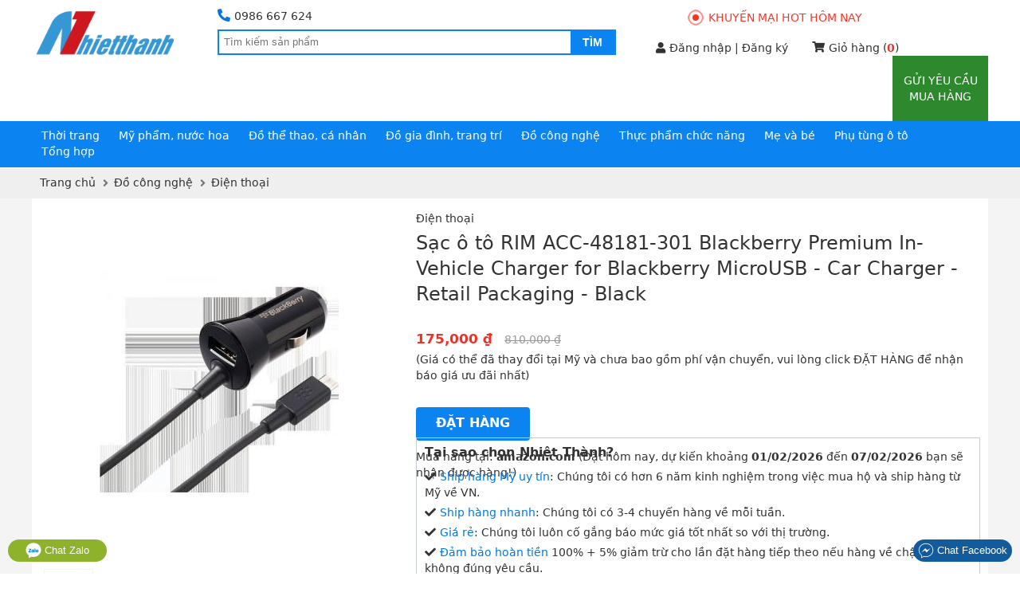

--- FILE ---
content_type: text/html; charset=UTF-8
request_url: https://nhietthanh.com/4109-sac-o-to-rim-acc-48181-301-blackberry-premium-in-vehicle-charger-for-blackberry-microusb-car-charger-retail-packaging-black.html
body_size: 18198
content:
<!DOCTYPE html>
<html lang="vi">

<head>
    <!--[if IE 9]>
                    <meta http-equiv="X-UA-Compatible" content="IE=8" >
                    <![endif]-->
                    <!--[if LTE IE 8]> 
                    <meta http-equiv="X-UA-Compatible" content="IE=edge" />
                    <![endif]-->
                    <meta http-equiv="Content-Type" content="text/html; charset=utf-8" /><title>Sạc ô tô RIM ACC-48181-301 Blackberry Premium In-Vehicle Charger for Blackberry MicroUSB - Car Charger - Retail Packaging - Black - Mua hộ ship từ Mỹ về Việt Nam - NhietThanh</title><meta name="viewport" content="width=device-width" /><meta name="description" content="Mua Sạc ô tô RIM ACC-48181-301 Blackberry Premium In-Vehicle Charger for Blackberry MicroUSB - Car Charger - Retail Packaging - Black từ amazon Mỹ ship về Việt Nam với giá rẻ, hàng về nhanh, đảm bảo hoàn tiền" /><meta name="keywords" content="Mua hộ, Sạc ô tô RIM ACC-48181-301 Blackberry Premium In-Vehicle Charger for Blackberry MicroUSB - Car Charger - Retail Packaging - Black, ship hàng Mỹ, giá rẻ, nhanh nhất" /><meta name="robots" content="INDEX,FOLLOW" /><link rel="shortcut icon" href="https://nhietthanh.com/favicon.ico" type="image/x-icon" /><meta property="og:type" content="website" /><meta property="og:title" content="Sạc ô tô RIM ACC-48181-301 Blackberry Premium In-Vehicle Charger for Blackberry MicroUSB - Car Charger - Retail Packaging - Black - Mua hộ ship từ Mỹ về Việt Nam - NhietThanh" /><meta property="og:description" content="Mua Sạc ô tô RIM ACC-48181-301 Blackberry Premium In-Vehicle Charger for Blackberry MicroUSB - Car Charger - Retail Packaging - Black từ amazon Mỹ ship về Việt Nam với giá rẻ, hàng về nhanh, đảm bảo hoàn tiền" /><meta property="og:site_name" content="NhietThanh.com" /><meta property="fb:pages" content="200415176801926" /><meta property="fb:app_id" content="1884448345136777" /><meta property="og:url" content="https://nhietthanh.com/4109-sac-o-to-rim-acc-48181-301-blackberry-premium-in-vehicle-charger-for-blackberry-microusb-car-charger-retail-packaging-black.html" /><link rel="canonical" href="https://nhietthanh.com/4109-sac-o-to-rim-acc-48181-301-blackberry-premium-in-vehicle-charger-for-blackberry-microusb-car-charger-retail-packaging-black.html" /><meta property="og:image" content="https://nhietthanh.com/picture/product/2014/10/28/1897332791wpj_u0_1414505025.jpg" /><style>body{font-family:-apple-system,system-ui,BlinkMacSystemFont,"segoe ui",Roboto,"helvetica neue",Arial,sans-serif;font-size:14px;line-height:20px;color:#333;background-color:#fff;margin:0;padding:0;min-width:320px}*{margin:0;padding:0}*,body,html{-webkit-box-sizing:border-box;-moz-box-sizing:border-box;-ms-box-sizing:border-box;-o-box-sizing:border-box;box-sizing:border-box}a{color:#333;text-decoration:none;cursor:pointer}a:hover,a:focus{text-decoration:none}a:focus{outline:thin dotted;outline:5px auto -webkit-focus-ring-color;outline-offset:0}img{vertical-align:middle}button,html input[type="button"],input[type="reset"],input[type="submit"]{-webkit-appearance:button;cursor:pointer}input[type="text"],input[type="password"],textarea{padding:6px 10px;line-height:22px;border:1px solid #e0e0e0;border-radius:4px}ul,li{margin:0;padding:0;list-style:none}select{padding:4px 7px;line-height:22px;border:1px solid #e0e0e0;border-radius:4px}select option{padding:0 8px}input[type="text"]:focus,input[type="password"]:focus,textarea:focus,select:focus{outline:0;border-color:#999}.error{color:red}.color_link,a:hover{color:#0077e2}.last{margin-right:0;padding-right:0}.full{float:left;width:100%}b,.bold{font-weight:600}.aleft{text-align:left}.aright{text-align:right}.hidden{display:none}.clear{clear:both}.f_name{text-align:right;font-size:14px}.f_name span{color:red;margin-right:5px}.control{padding:2px;border:1px solid #ccc}.fuzzy{color:#888}.small{font-size:.9em}.box_shadow{-webkit-box-shadow:0 5px 5px 0 rgba(156,154,156,1);-moz-box-shadow:0 5px 5px 0 rgba(156,154,156,1);box-shadow:0 5px 5px 0 rgba(156,154,156,1)}.btn{border:0;background-color:#0b84f1;padding:9px 25px 11px;color:#fff;text-transform:uppercase;font-weight:bold;font-size:16px;line-height:22px;display:inline-block;border-radius:4px}.btn:hover{color:#fff}.btn_gray{background-color:#555}.btn_small{padding:9px 13px 7px;font-size:14px;line-height:20px}.f_name{text-align:right}.f_name span{color:red;margin-right:5px}.table_form td{padding:5px}span[class^="label_"]{font-size:13px;padding:3px 7px 5px;border-radius:2px}span.label_normal{padding:1px 0 2px;font-size:14px}.label_info{background-color:#17a2b8;color:#fff}.label_success{background-color:#28a745;color:#fff}.label_cancel{background-color:#6c757d;color:#fff}.fa,.fas{font-family:'Font Awesome 5 Free';font-weight:900}.fa,.fas,.far{-moz-osx-font-smoothing:grayscale;-webkit-font-smoothing:antialiased;display:inline-block;font-style:normal;font-variant:normal;text-rendering:auto;line-height:1}.fa-angle-left:before{content:"\f104"}.fa-angle-right:before{content:"\f105"}.fa-arrow-circle-left:before{content:"\f0a8"}.fa-shopping-cart:before{content:"\f07a"}.fa-question-circle:before{content:"\f059"}.fa-check:before{content:"\f00c"}.fa-check-circle:before{content:"\f058"}.fa-check-square:before{content:"\f14a"}.fa-reply:before{content:"\f3e5"}.fa-star:before{content:"\f005"}.fa-caret-down:before{content:"\f0d7"}.fa-square:before{content:"\f0c8"}.fa-bars:before{content:"\f0c9"}.fa-search:before{content:"\f002"}.fa-phone-alt:before{content:"\f879"}.fa-user:before{content:"\f007"}.fa-user-alt:before{content:"\f406"}.fa-user-circle:before{content:"\f2bd"}.fa-shopping-cart:before{content:"\f07a"}.fa-home:before{content:"\f015"}.fa-tag:before{content:"\f02b"}.fa-eye:before{content:"\f06e"}.fa-times:before{content:"\f00d"}.fa-arrow-up:before{content:"\f062"}.fa-clipboard-list:before{content:"\f46d"}.fa-sign-out-alt:before{content:"\f2f5"}.fa-arrow-circle-right:before{content:"\f0a9"}.fa-chevron-left:before{content:"\f053"}.fa-chevron-right:before{content:"\f054"}.fa-quote-left:before{content:"\f10d"}.fa-quote-right:before{content:"\f10e"}.fa-chevron-down:before{content:"\f078"}.fa-angle-down:before{content:"\f107"}.fa-plus:before{content:"\f067"}.fa-hand-point-right:before{content:"\f0a4"}.fa-credit-card:before{content:"\f09d"}.fa-angle-double-down:before{content:"\f103"}@font-face{font-family:'Font Awesome 5 Free';font-style:normal;font-weight:400;font-display:swap;src:url("/theme/webfonts/fa-regular-400.eot");src:url("/theme/webfonts/fa-regular-400.eot?#iefix") format("embedded-opentype"),url("/theme/webfonts/fa-regular-400.woff2") format("woff2"),url("/theme/webfonts/fa-regular-400.woff") format("woff"),url("/theme/webfonts/fa-regular-400.ttf") format("truetype"),url("/theme/webfonts/fa-regular-400.svg#fontawesome") format("svg")}.far{font-family:'Font Awesome 5 Free';font-weight:400}@font-face{font-family:'Font Awesome 5 Free';font-style:normal;font-weight:900;font-display:swap;src:url("/theme/webfonts/fa-solid-900.eot");src:url("/theme/webfonts/fa-solid-900.eot?#iefix") format("embedded-opentype"),url("/theme/webfonts/fa-solid-900.woff2") format("woff2"),url("/theme/webfonts/fa-solid-900.woff") format("woff"),url("/theme/webfonts/fa-solid-900.ttf") format("truetype"),url("/theme/webfonts/fa-solid-900.svg#fontawesome") format("svg")}.block_content{width:1200px;margin:0 auto}#page{overflow:hidden;position:relative;min-height:1024px;background:#f4f4f4}#header{width:100%;display:inline-block}#bound_header{display:inline-block;width:100%;background-color:#fff;margin-bottom:-4px}#bound_header.order_page{padding-bottom:5px;background-color:#e2e2e2 !important;background:-webkit-linear-gradient(#fff,#eee);background:-o-linear-gradient(#fff,#eee);background:-moz-linear-gradient(#fff,#eee);background:linear-gradient(#fff,#eee);border-bottom:1px solid #ccc}#main_header{z-index:1}#header_menu{float:left;padding:8px 7px 10px;width:100%;background-color:#0b84f1}#boxsearch{float:left;width:500px;margin:6px 50px 0 50px}#mb_cart_icon{float:right;width:28px;margin-right:10px;margin-top:2px;position:relative}#mb_cart_icon i{font-size:26px;color:#fff}#mb_cart_icon span{position:absolute;color:#fff;background-color:red;border-radius:50%;width:18px;height:18px;line-height:18px;text-align:center;top:-5px;right:-5px}#hotline{margin:4px 0;float:left;width:100%}.main_hotline{font-size:14px;margin-bottom:3px}.main_hotline .fa-phone-alt{color:#0077e2;font-size:16px;margin-right:5px}#hotline .tel{font-weight:normal}#logo_header{float:left}#logo_header img{width:183px;margin:7px 0}#logo_header .show_mb img{width:32px;margin:9px 9px 0 0}.area_blog{float:left}.area_blog p span{color:#888;margin-right:3px}.area_blog a{color:#333}.area_blog a:hover{text-decoration:none}.box_cart i{margin-right:5px;position:relative;top:-1px}.box_cart b{color:#f12f23}#input_search{border:2px solid #0b84f1;float:left;position:relative;width:100%;padding-left:1px}#input_search input[type=text]{border:0;box-shadow:none;width:438px;padding:0;height:27px;float:left;padding:2px 5px}#input_search input[type=submit]{background-color:#0b84f1;border:0 none;color:#fff;float:right;font-size:14px;font-weight:bold;height:28px;padding:0 15px;text-transform:uppercase}#input_search input[type=submit]:active{background-color:transparent !important}#search_result{position:absolute;width:792px;border:1px solid #333;top:30px;left:-2px;z-index:9999;background-color:#fff;display:none}#list_result{padding:20px 20px 20px 0;float:left;width:100%}.result_item{float:left;width:25%;padding:0 10px 10px;text-align:center;height:180px}.result_img img{height:100%;max-width:120px;max-height:120px}.result_name a{max-height:38px;display:block;overflow:hidden}.result_name p{font-weight:bold;margin-top:2px}#click_more_result{margin:0 0 15px;text-align:center;padding-top:15px;border-top:1px dashed #ccc;clear:both}.suggest_close{background-image:url('/theme/images/close.png');position:absolute;right:10px;top:10px;width:20px;height:20px;cursor:pointer}#boxcart{float:left}.box_cart{margin-top:6px}.cart_top{text-align:center;margin:12px 0}.cart_top a{position:relative;color:#ff3425;padding-left:20px;text-transform:uppercase}#dot{width:8px;height:8px;background-color:#ff3425;border-radius:100%;position:absolute;left:0;top:50%;margin-top:-4px;display:block;margin-right:10px}#dot .ping{border:1px solid #ff3425;width:10px;height:10px;opacity:1;border-radius:100%;-webkit-animation-duration:1.25s;animation-duration:1.25s;-webkit-animation-name:sonar;animation-name:sonar;-webkit-animation-iteration-count:infinite;animation-iteration-count:infinite;-webkit-animation-timing-function:linear;animation-timing-function:linear;display:block;margin:-1px 0 0 -1px}@-webkit-keyframes sonar{0%{opacity:1;-webkit-transform:scale(1);transform:scale(1)}100%{-webkit-transform:scale(3);transform:scale(3);opacity:0}}@keyframes sonar{0%{opacity:1;-webkit-transform:scale(1);transform:scale(1)}100%{-webkit-transform:scale(3);transform:scale(3);opacity:0}}#newproduct{float:right;text-align:center}#newproduct a{text-transform:uppercase;color:#FFF;font-size:14px;width:120px;display:block;padding:21px 10px;background:#2e892e}#newproduct a:hover{text-decoration:none}.menu_down{background:none repeat scroll 0 0 #fff;border:1px solid #d9d9d9;border-top:0;display:none;list-style:none outside none;margin:0;min-width:220px;padding:0;position:absolute;width:auto;z-index:1000}.menu_down li{border-bottom:1px dotted #ccc}.menu_down a{display:block;padding:2px 16px 4px}.menu_down li:hover{background:#edf4fc}#member{float:left;position:relative;margin-right:30px;z-index:9}#member.notlogged{margin-top:6px}#member.notlogged .fa-user{margin-right:5px}#member a{color:#333}#member p{color:#0077e2;cursor:pointer;margin-bottom:0}#member p span{max-width:128px;overflow:hidden;font-weight:normal}#member p i{float:right;margin-right:2px;margin-top:5px}.show_dropdown .dropdown-toggle:after{content:""}.dropdown-menu{display:none}.show_dropdown .dropdown-toggle{margin:0;color:#0077e2;font-weight:bold}#member .show_dropdown{display:inline-block;padding:5px 12px 8px;border:1px solid #fff;position:relative;width:100px;top:0;z-index:999999;border-bottom:0}#member .show_dropdown:hover{border-color:#ccc}#member .show_dropdown:hover .dropdown-menu{display:block}#member .dropdown-menu{left:-1px;min-width:160px;top:33px;background-color:#fff;position:absolute;padding:5px 10px;border:1px solid #ccc}#member .dropdown-menu li{margin:10px 0}#member .dropdown-menu a{line-height:20px}#member .dropdown-menu a:hover{text-decoration:none;color:#0077e2}#member .dropdown-menu a i{margin-right:7px}.group_category{float:left;width:100%;position:relative}.group_category .each_category{float:left}.group_category .each_category .expand_menu{position:absolute;width:28px;height:16px;right:10px;top:8px;font-size:10px;color:#555;cursor:pointer;padding:10px 9px 16px}.each_category .icon-expand_menu:before{content:"\e08c"}.each_category.active .icon-expand_menu:before{content:"\e08b"}.each_category .sub_expand{display:none;position:absolute;width:1200px;height:230px;background-color:#FFF;border:1px solid #777;border-top:0;top:30px;left:-1px;padding:15px;z-index:9999}.each_category .sub_expand .img_category{height:220px;position:absolute;right:0;top:0}.each_category ul{float:left;width:16%;margin-right:20px}.each_category ul li{margin-bottom:5px}.each_category ul li:first-child{font-weight:600}.each_category ul li a:hover{text-decoration:underline}.each_category ul li span{display:none}.block_cate_5 ul{width:20%}.block_cate_5 .block_ul_4{clear:both}.show_mb{display:none}.sprite-search{background-image:url(/theme/images/search.png);height:24px;width:24px;right:7px;top:2px;cursor:pointer}.sprite-hambuger{float:left;background-image:url(/theme/images/hamburger.png);background-repeat:no-repeat;height:22px;width:24px;margin:14px;cursor:pointer}.show_panel{height:100%}.show_panel #header_menu{display:block;position:absolute;top:0;z-index:9999}#hotline ul{top:50px;right:0;border-bottom:1px solid #dcddde;display:none;list-style:none;margin:0;min-width:220px;padding:0;position:absolute;z-index:10000;background:#fff;width:100%}#hotline ul li{text-align:center}#hotline ul li:first-child{border-bottom:1px dotted #dcddde}#hotline ul li a{color:#f12f23;padding:7px 10px !important;display:block;letter-spacing:.01em}#box_go_quick{float:left;width:100%;text-align:center;padding:10px 0 10px;border-bottom:1px solid #ccc}#box_go_quick p{margin:0;color:#0077e2}#box_go_quick a{text-transform:uppercase;margin-left:5px;font-size:14px;color:#0077e2}#main_container{width:100%;overflow:hidden;-webkit-transition:-webkit-transform 300ms ease;-moz-transition:-moz-transform 300ms ease;transition:transform 300ms ease}.home_page #content_main{display:inline-block}#content_main{background-color:#fff;overflow:hidden;padding:15px 10px}.group{border-bottom:1px solid #ccc;float:left;width:100%;background:#fff}.group.cart,.group.user{border-bottom:3px solid #2e892e}.group a{margin:0;display:block}.group>a,.group.user{padding:10px}.group a i{margin-right:7px}.group ul{display:none;background:#f2f2f2}.group [class^="icon-"]{margin-right:5px}.group.user div{float:left}.group.user div.div_sep{margin:0 3px}.group.user a.logged_name{font-weight:bold;color:#be1f24}.km_hot{color:#ff3425}.show_location{padding-bottom:9px}.group.category{background:#fff}.category>a{border-top:1px solid #ccc}.category a{color:#555}.category a.active{color:#f12f23}.category ul{padding:4px 10px 4px 20px}.category ul a{padding:5px 0}.category ul a span{margin-right:3px}.each_category .show_sub{padding:6px 12px 10.5px;color:#fff;border-radius:3px 3px 0 0}.each_category .show_sub:hover{text-decoration:none}#form_forgot{display:none}.box_login{background-color:rgba(0,0,0,0);border:medium none;color:#000;font-size:14px;padding:0;position:fixed;text-align:center;left:50%;top:25%;z-index:1003;display:none;margin-left:-210px}.box_login .content_login{background:none repeat scroll 0 0 #f2f3f6;border:8px solid #a8d2fd;margin:0 auto;min-height:252px;text-align:left;width:440px}.content_login h4{background:none repeat scroll 0 0 #0b84f1;color:#fff;padding:8px;margin-bottom:20px;text-align:center;font-size:16px;text-transform:uppercase;position:relative}.content_login h4 i.fa-times{position:absolute;top:10px;cursor:pointer;right:15px}.content_login ul{margin-bottom:15px}.content_login li{display:inline-block;width:100%}.content_login li.login_notice{padding:0 10px;text-align:center}#page .show_error{display:none;color:#f12f23}#page .show_error.update{display:block}.content_login li .cl{float:left;line-height:32px;margin-right:5px;text-align:right;width:130px}.content_login li .cr{float:left;width:220px}.content_login li .cr label{display:block;margin:5px 0}.content_login li .cr input[type=text],.content_login li .cr input[type=password]{width:100%}.content_login li .cr label input{position:relative;top:2px;margin-right:3px}.content_login li .cr a{color:#0077e2}.content_login li .cr a:hover{text-decoration:none}.content_login li .cr .button{padding:6px 12px}.content_login li.li_break{margin-top:10px}.menu_main{float:left;width:100%}.menu_main ul.menu{background:none repeat scroll 0 0 rgba(0,0,0,0);float:left;list-style:none outside none;margin-left:0;overflow:hidden;padding:0;width:100%}.menu_main ul.menu li{float:left;list-style:none outside none;margin:0;overflow:hidden}.menu_main ul.menu li a{color:#777;display:block;font:12px arial;padding:9px 17px 7px;text-transform:uppercase;font-weight:bold;margin-right:5px}.menu_main ul.menu li a.active,.menu_main ul.menu li a:hover{background:none repeat scroll 0 0 #0ab8f1;color:#fff}#navibar{padding:8px 0 10px;background-color:#efefef;width:100%;float:left}#navibar .breadcrumbs ul{padding:0 10px}#navibar div li{display:inline}#navibar div li a:hover{text-decoration:none}#navibar div li .fas{color:#777;position:relative;top:1px;margin-left:5px;margin-right:3px}#content_top{width:100%}#box_homepage{float:left;width:100%;text-align:center;padding:70px 10px;background:url(/theme/images/bg_home.jpg)}.intro_first h1{color:#cf171f;font-weight:normal;font-size:40px;line-height:60px;margin-bottom:30px}.intro_second h2{font-size:24px;line-height:30px;font-weight:normal}.intro_second h2 span{color:#cf171f}.intro_third{margin:30px 0}.intro_third div{float:left;width:50%;padding-left:18%;text-align:left}.intro_third div p{font-size:18px;line-height:24px;margin-bottom:5px}.intro_third div p i{color:#cf171f;margin-right:8px}.intro_fourth h3{color:#cf171f;font-size:24px;line-height:30px;font-weight:normal}#how_we_work{margin-top:10px;overflow:hidden}.title_box_home{text-align:center;margin-bottom:25px}.title_box_home h3{font-size:24px;font-weight:600;line-height:34px;margin-bottom:10px}.box_step_home div{float:left;width:33.33%;text-align:center;padding:0 5%;position:relative}.box_step_home div .arrow_step{position:absolute;top:32px;right:-9%}.box_step_home div .arrow_step_down{position:absolute;top:32px;right:-9%;display:none}.box_step_home div h4{font-weight:normal;font-size:18px;margin:15px 0}.box_step_home div p a{color:#007fe6;font-style:italic}.daily_deal{clear:both;text-align:center;margin-top:30px}.daily_deal .title_box_home{margin-bottom:15px;position:relative}.daily_deal .title_box_home h3{color:#0077e2}.daily_deal .title_box_home p{position:absolute;border-bottom:2px solid #0077e2;width:120px;bottom:-7px;left:calc(50% - 60px)}.deal{float:left;width:50%;padding:10px;text-align:center;margin-bottom:20px}.deal_box{width:100%;position:relative}.deal_image img{width:100%;max-height:285px}.deal_info{margin-top:10px;font-size:16px;line-height:24px;height:50px;overflow:hidden}.deal_info a{color:#0077e2}.view_more_deal a{padding:1px 5px 3px;color:#0077e2;border:2px solid #0b84f1;border-radius:4px}.deal_expire{position:absolute;padding:4px 10px 5px;top:10px;left:0;background-color:rgba(245,0,0,.7);text-transform:uppercase;color:#fff}#today_deal .title_box_home{float:left;width:100%;margin-top:50px;margin-bottom:0;padding-top:20px;border-top:1px solid #ccc}#today_deal .grid_result{height:335px;overflow:hidden;padding:0 0 20px}#famous_partner{padding:10px 0 20px;background-color:#f3f4f5;margin-top:0}#famous_partner .title_box_home{margin-top:15px}.list_partner{text-align:center}.list_partner div{padding:10px 20px;display:inline-block;text-align:center}.list_partner div a{display:table-cell;text-align:center;vertical-align:middle}.list_partner div img{height:60px}.famous_viewmore{text-align:center;margin-top:15px}.famous_viewmore a{color:#0077e2;font-weight:600}#custormer_talk{clear:both;padding-top:45px}.list_talk div{float:left;width:25%;padding:0 25px}.list_talk blockquote{position:relative;background-color:#f3f4f5;padding:10px;border-radius:5px}.list_talk blockquote i{position:relative;top:-3px;color:#666;font-size:12px}.list_talk blockquote .fa-quote-left{margin-right:5px}.list_talk blockquote .fa-quote-right{margin-left:5px}.list_talk p{padding-left:10px;font-weight:600;margin-top:15px}.list_talk blockquote:after{content:"";position:absolute;bottom:-30px;left:20px;border-top:16px solid #f3f4f5;border-bottom:16px solid transparent;border-left:12px solid transparent;border-right:12px solid transparent}#footer{margin-top:25px}#link_footer a{color:#888}#items_view{margin-top:25px;padding:10px;background-color:#fff;border-radius:4px}#items_view h4{margin-bottom:10px;font-weight:600;font-size:18px;line-height:26px}.list_items_view .row{float:left;width:100px;height:100px;padding:10px;margin-right:18px}.list_items_view .row:last-child{margin-right:0}.list_items_view .row .row_image{width:80px;height:80px}.list_items_view .row a img{max-width:80px;max-height:80px}#info_footer{padding-top:20px;margin-top:15px;border-top:1px solid #555}.col_rule{float:left;width:22%;padding-right:20px}.col_rule h4{text-transform:uppercase;margin-bottom:7px;font-weight:600}.col_rule div p{margin-bottom:3px}#rightcp{padding:5px 0 5px;border-top:1px solid #ccc;margin:15px 0 50px;color:#777}#rightcp a{float:right;margin-left:20px;color:#777}.fb-like-box{float:right}.register_btc img{width:225px;margin-top:10px}#back_top{position:fixed;bottom:50px;right:30px;width:40px;height:40px;text-align:center;border-radius:4px;background-color:#fdd504;opacity:.7;cursor:pointer;display:none;z-index:100}#back_top:hover{opacity:1}#back_top i{font-size:20px;margin-top:9px}.footer_contact{position:fixed;width:100%;padding:0 10px;bottom:15px;left:0;z-index:99999}.footer_contact button{border-radius:20px;padding:4px 6px;color:#fff;display:block;border:0}.footer_contact button.chat_zalo{float:left;background:#8eb22b;padding:4px 22px}.footer_contact button.chat_face{float:right;background:#125c9e}.footer_contact a{color:#fff;text-transform:none;line-height:0}.sortbar{position:relative}.sortbar h1{font-size:16px;line-height:28px;padding-bottom:2px;border-bottom:1px solid #0b84f1;margin-bottom:10px;color:#0077e2;font-weight:600}.catechild div{float:left;width:25%;padding-right:2%;margin:4px 0}.catechild div a{color:#cf171f}.description{margin:15px 0 0;padding-bottom:15px;border-bottom:1px solid #ccc}.description p{line-height:22px}.title_page{position:relative}.title_page h1,.title_page h2{text-transform:uppercase;font-weight:600;font-size:16px;line-height:22px;padding-bottom:4px;border-bottom:1px solid #555}.boxsort{position:absolute;top:-1px;right:0;width:130px;background-color:#fff;border:1px solid #0b84f1}.boxsort .fa-chevron-down{color:#0b84f1}.boxsort p{padding:5px 8px;cursor:pointer}.boxsort p i{float:right;margin-top:5px}.boxsort ul{padding:5px 0;border-top:1px solid #0b84f1;display:none}.boxsort ul li a{display:block;padding:5px 8px;border:1px solid #fff}.boxsort ul li a:hover{background-color:#edf4fc;border-color:#a8d2fd;text-decoration:none}.group_att{float:left;position:relative}.att_name{padding:8px 20px;cursor:pointer;display:inline-block;border:1px solid #fff;border-bottom:0}.att_name .fas{margin-left:5px}.att_list{position:absolute;background:#f6f6f6;border:1px solid #ccc;padding:8px;width:220px !important;display:none;z-index:9}.att_list .quick_search{padding:3px 5px;border-radius:0;width:202px;margin-bottom:5px}.gn_style .att_list,.gn_price .att_list{right:0}.att_list li a{width:100%;padding:5px 0;display:inline-block}.att_list li a i{margin-right:5px}.group_att.actived .att_list{display:block}.group_att.actived .att_name{background:#f6f6f6;border-color:#ccc}.group_att.actived .att_name .fas{position:relative;top:3px}.group_att.actived .att_name .fas:before{content:"\f0de"}.filter_attribute{float:left;width:100%;margin-bottom:25px}.filter_title{float:left;width:100%;display:none}.filter_clear{float:left;width:100%;margin-top:5px}.filter_clear li{display:inline-block}.filter_clear li a{padding:5px 10px;background-color:#f4f5f6;display:inline-block}.filter_clear li a span{margin-left:7px;color:#999}.filter_clear li a:hover{background-color:#e6e7e8}.filter_clear li.clear_all a{border:1px solid #ccc;padding:4px 9px}.grid_result{padding:15px 0}.row{float:left;width:20%;padding:10px 18px;margin:13px 0;border:1px solid #fff}.row:hover{border-color:#aaa}.row_image{width:200px;height:200px;display:table-cell;text-align:center;vertical-align:middle}.row_image img{max-width:200px;max-height:200px}.row_info{margin-top:15px;text-align:center}.row_info_price{padding:2px 0;background-color:#f2f3f4;height:26px;overflow:hidden}.main_price{font-weight:600;font-style:italic}.old_price{margin-left:10px;text-decoration:line-through;font-size:13px;color:#888}.row_info_name{height:42px;overflow:hidden;margin-top:8px}.pager{text-align:center;width:100%;padding:5px 0;background-color:#f2f2f2}.pager .pages{text-align:center;color:#333;line-height:20px}.pager .pages ol,.pager .pages li{display:inline}.pager .pages .current{font-weight:bold;color:#9c0c0c;width:20px;height:16px;display:inline-block}.pager .pages a{text-decoration:none;width:20px;height:16px;display:inline-table;border:1px solid #f2f2f2}.pager .pages a.page-number:hover{background-color:#fff;border:1px solid #ccc}.pager .pages a img{width:12px;position:relative;top:-1px}.detail_gallery{float:left;width:40%;padding-right:20px}.box_image{float:left;width:100%}.bigimage{width:450px;height:450px;display:table-cell;text-align:center;vertical-align:middle}.bigimage img{max-width:450px;max-height:450px}#list_image .slider_image{display:block;float:left;overflow:hidden;width:402px;margin:0 4px 0 5px}#list_image .slider_image .all_img{width:1000px;float:left}#list_image .slider_image .bound_img{float:left;padding:3px;border:1px solid #f5f5f5;margin-right:5px;cursor:pointer}#list_image .slider_image .bound_img:hover{border-color:#0077e2}#list_image .slider_image .bound_img div{height:54px;width:54px;display:table-cell;text-align:center;vertical-align:middle}#list_image .slider_image .bound_img div img{max-width:54px;max-height:54px}#list_image .bcontrol{background:url(/theme/images/icon_navigate.gif) no-repeat scroll 0 0 rgba(0,0,0,0);display:block;float:left;height:30px;margin:19px 0;width:19px}#list_image .bcontrol.hidden{display:none}#list_image .right{background-position:0 -30px}.detail_info{float:right;width:60%;position:relative}.box_information{float:left;width:100%;min-height:513px;overflow:hidden}.box_information h1{font-size:24px;line-height:32px;margin:5px 0 30px;font-weight:normal}.box_information .product_price{margin-bottom:5px}.box_information .product_price b{color:#555}.box_information .product_price strong{font-size:1.2em;color:#f12f23;font-weight:600}.box_information .product_price span{margin-left:15px;text-decoration:line-through;color:#999}.box_information h2{margin:30px 0 10px;line-height:30px}.link_senmix{margin-top:5px}.link_senmix i:first-child{color:#f12f23}.link_senmix i.fas{margin:0 5px;color:#0b84f1}.box_pros{width:100%;padding:8px 10px;border:1px solid #c3cbd5;position:absolute;bottom:0;right:0}.box_pros h3{font-weight:600;margin-bottom:10px}.box_pros p{margin-top:5px}.box_pros p i{margin-right:5px}.box_pros a{color:#0077e2}.detail_information{float:left;width:80%;padding-right:20px}.product_information,.block_title,.block_detail{float:left;width:100%}.product_information{margin-top:35px}.product_description .block_title{position:relative}.product_description .fb-like{position:absolute;right:10px;top:8px}.product_information .block_title h4{color:#0077e2;text-transform:uppercase;font-size:1.1em;margin-bottom:10px;position:relative;background-color:#f4f4f4;padding:8px;font-weight:600}.product_information .block_detail *,.article_detail *{font-family:-apple-system,system-ui,BlinkMacSystemFont,"segoe ui",Roboto,"helvetica neue",Arial,sans-serif !important;font-size:14px !important;line-height:1.6 !important;color:#333 !important;background-color:#fff !important}.product_information .block_detail a,.article_detail a,.product_information .block_detail .color_link,.article_detail .color_link{color:#0077e2 !important}.product_information .block_detail b,.product_information .block_detail strong,.product_information .block_detail th,.article_detail b,.article_detail th,.article_detail strong{font-weight:600 !important}.product_information .block_detail .fas{font-family:'Font Awesome 5 Free' !important;font-size:12px !important;color:#0077e2 !important}.attr_list li{float:left;width:100%;padding:7px 0;border-bottom:1px solid #eee}.attr_list li label{float:left;width:150px}.attr_list li label span{visibility:hidden;margin:0 5px 0 2px;font-weight:bold}.attr_list li div{float:left}.article_detail ul{padding-left:20px;margin:3px 0 12px}.article_detail ul li{list-style:disc inside}.title_block{font-weight:600;margin:15px 0 10px}.expand_english{margin:5px 0;cursor:pointer}.expand_english i{margin-left:5px}.description_english{display:none}.product_relate{float:right;width:20%}.list_relate{text-align:center;border:1px solid #ccc;margin-top:34px}.list_relate h5{font-size:14px;font-weight:600;padding:7px 0;background-color:#f4f4f4;border-bottom:1px solid #ccc;margin:0 0 25px;text-transform:uppercase}.list_relate li{margin-bottom:25px;padding:0 5px}.list_relate p{margin-bottom:10px}.list_relate img{max-width:120px}.list_relate p .relate_name{margin-bottom:5px;display:inline-block}.list_relate p .relate_price{color:#f12f23}.item_bank{float:left;width:50%;margin-bottom:15px}.item_bank .head_item{font-weight:bold}.order_page #box_go_quick{display:none}.order_left{float:left;width:100%}.order_left h1,.order_left h2{font-size:20px;line-height:28px;font-weight:normal;margin-bottom:5px;color:#0077e2}.order_right{float:right;width:20%}.order_list ul{border-top:1px solid #0b84f1;padding:10px 0}.order_list ul li{display:inline-block;width:100%;margin-bottom:10px;padding-bottom:10px;border-bottom:1px dotted #ccc}.order_list .col_1{float:left;width:60%}.order_list .col_2{float:left;padding-left:10px}.order_list .col_1 input{width:79%}.order_list .col_2 input{width:80px}.order_list #add_more_link a{color:#0077e2}.order_list ul li .order_img{float:left;width:110px}.order_list ul li .order_img img{max-width:75px}.order_list ul li .order_item{position:relative;padding-right:185px}.order_item.isset_img{padding-left:115px}.order_list ul li .order_item div{position:absolute;right:0;top:0}.order_list ul li .order_item div select{width:50px;margin:0 20px 0 0}.order_item h3{margin-bottom:5px}.order_list ul li h3{font-size:14px;font-weight:normal}.order_list ul li h4{font-weight:normal;color:#f12f23}.order_list ul li h4 span{text-decoration:line-through;color:#999}.sl_tiny{display:none}.form_order{background-color:#f4f4f4}.ul_infor{padding:10px 15px 10px 10px;float:left;width:50%}.ul_infor li{margin:10px 0 6px}.ul_infor li .title_form{float:left;width:100px;text-align:right;margin-right:10px;margin-top:5px}.ul_infor li .text_form input,.ul_infor li .text_form textarea{width:72%}.ul_infor li .text_form textarea{height:36px}.ul_note{float:left;width:50%;padding:15px 10px}.ul_note li{list-style:disc inside;margin-bottom:10px}.ul_note li:first-child{list-style:none;color:#f12f23}.notice_cart{font-size:14px;font-weight:normal}.notice_cart a{color:#0077e2}#msg_error{color:#f12f23}#msg_error .text_form{padding-left:110px}.thanks_content{padding:0 10px 15px;border-bottom:1px solid #ccc}.thanks_content h1{font-weight:normal;margin-bottom:15px;line-height:36px}.thanks_content p,.thanks_end p{margin:5px 0}.thanks_page .order_left{width:100%;margin-top:20px}.thanks_page .order_list{float:right;width:50%}.thanks_page .order_infor{float:left;width:50%;padding-right:20px}.thanks_page .ul_infor{width:100%}.thanks_end{padding:0 10px}.thanks_end a{color:#0077e2}.thanks_page .ul_infor li .title_form{margin-top:0}.static_page .list_relate{margin-top:0}.static_page .title_page{margin:9px 0 15px}.list_result li{float:left;width:100%;padding:15px 0;border-bottom:1px dotted #ccc}.list_result li .article_img{float:left;width:200px}.list_result li .article_img img{max-width:200px}.list_result li .article_teaser{padding-left:215px}.list_result li .article_teaser h2{font-size:16px;margin-bottom:5px}.overlay{background:none repeat scroll 0 0 #000;border:medium none;height:100%;left:0;margin:0;opacity:.6;padding:0;position:fixed;top:0;width:100%;z-index:1002;display:none}.profile_content{float:left;width:100%}.profile_sidebar{float:right}.profile_page .title_page{float:left}.profile_page .title_page h1{border:0}.profile_sidebar a{margin:0 15px;padding:7px 0}.profile_sidebar a.active{color:#0077e2;position:relative}.profile_sidebar a.active:after{width:0;height:0;border-left:7px solid transparent;border-right:7px solid transparent;border-bottom:5px solid #2f9cff;content:" ";position:absolute;left:45%;z-index:1;top:28px}.profile_main{float:left;width:100%;border-top:1px solid #2f9cff;margin-top:1px;padding-top:10px}.profile_content .msg_welcome{border-bottom:1px solid #ccc;padding-bottom:10px;margin-bottom:20px}.form-list li{margin:5px 0;float:left;width:100%}.form-list .title_label{width:80px;float:left}.form-list.form_password .title_label{width:150px}.form-list .value_label{float:left}.form-list.update .for_update .title_label{margin-top:5px}.form-list.update .for_update .value_label{display:none}.form-list .value_update{display:none;padding-left:80px}.form-list.update .for_update .value_update{display:block}.form-list input[type="text"],.form-list input[type="password"]{width:347px}.form-list li.button_update{margin-top:10px}.data-table{color:#444;text-align:left;width:100%}.data-table thead th{padding:0 0 5px;border-bottom:2px solid #e1e5ea;font-weight:600}.data-table tbody td{padding:10px 15px 5px 0;border-bottom:1px solid #eee}.data-table .col_a{width:10%}.data-table .col_b{width:10%}.data-table .col_c{width:48%}.data-table .col_d{width:12%}.data-table .col_e{width:20%;text-align:center}.data-table td.col_b{font-weight:600}.data-table .col_c p{width:100%;overflow:hidden;display:inline-grid;text-overflow:ellipsis;margin-bottom:5px}.data-table td.col_c p a{text-overflow:ellipsis;overflow:hidden}.data-table td.col_c p a:hover{text-decoration:underline}.data-table .price{color:#f12f23}.view_detail_tiny{margin-left:20px;font-size:13px}.view_detail_tiny{font-style:italic}.p_status span{display:inline-block}.data-table td.col_e{text-align:center;padding-right:0}.data-table td.col_e p{margin-bottom:3px}.data-table td.col_e a{color:#0077e2;font-style:italic}.data-table .show_mobile{display:none}.divblock{width:100%;float:left;margin:2px 0}.labelhead{width:20%;float:left}.labelblock{width:80%;float:left}.order_detail_info{float:left;width:100%;margin-bottom:20px}.order_detail_info .col_1{float:left;width:50%}.order_detail_info .col_2{float:right;width:50%;padding-left:20px}.order_detail_info .box-title h2{font-weight:normal;font-size:16px;margin-bottom:5px}.order_detail_info .box-content p{margin-bottom:3px}.data-table thead .col_h{width:10%}.data-table thead .col_i{width:9%}.data-table .summary-order td{text-align:right;padding:7px 0;border-bottom:1px solid #e1e5ea}.summary-order td:last-child{width:115px;padding-left:10px}.data-table tr.break-box td{border-top:2px solid #e1e5ea}.data-table tr.last td{border-bottom:2px solid #e1e5ea}.back_to_list{text-align:right;margin-top:10px}.loading_feedback{margin-left:5px;margin-top:-2px}.xsitemap ul{padding-left:20px}.xsitemap>ul{padding-left:0}.xsitemap li{margin:3px 0}.xsitemap>ul>li>ul>li{list-style:disc inside}.xsitemap h2{margin-top:20px;font-size:16px;line-height:24px;font-weight:600}.xsitemap a:hover{text-decoration:underline}.row_amz{width:15%;float:left;margin-right:1%;text-align:center;margin-bottom:30px}@-moz-document url-prefix(){#input_search{padding-left:0}#search_result{top:29px}}@media only screen and (max-width:1200px){.block_content{float:left;width:100%}.order_list .col_2 input{width:65px}.box_information{min-height:auto}.box_pros{position:static;float:left;width:100%;margin-top:30px}#items_view{border-radius:0}#link_footer,#footer_rule,#rightcp{padding-left:10px;padding-right:10px}}@media only screen and (max-width:1000px){.show_mb{display:block}.hide_mb{display:none}.padding_mb{padding-left:10px;padding-right:10px}.overlay{display:none;float:left;height:100%;position:absolute;top:50px;width:100%;z-index:1}#header_menu{width:230px;background:#fff;float:left;height:100%;overflow-y:scroll;display:none}#mb_cart_icon{margin-right:20px;margin-top:4px}#boxpanel{width:100%}#header_menu::-webkit-scrollbar{width:1px}#main_header{width:100%;float:left;background-color:#0b84f1;position:relative}#boxsearch{margin:8px 0 0;width:75%}#hotline{float:right;width:30px;margin:2px 0 0 0}.main_hotline .fa-phone-alt{font-size:28px;color:#fff;margin:0}#input_search input[type=text]{width:100%;height:32px;padding:5px 0 5px 5px}#input_search{width:83%;margin-top:1px;border:0}.sprite-search{position:absolute}.group_category{background-color:#fff;position:static}.group_category .each_category{width:100%;position:relative}.each_category .show_sub{padding:10px 10px 11px;color:#555;width:100%;border-top:1px solid #CCC;display:block}.each_category:last-child .show_sub{border-bottom:1px solid #CCC}.each_category.active .show_sub{color:#f12f23}.each_category .sub_expand{position:static;width:100%;border:0;height:auto;float:left;padding:0 15px 7px}.each_category ul{width:100%;margin:0;padding-left:5px;padding-top:5px}.each_category ul li{display:none}.each_category ul li:first-child{display:block;font-weight:normal}.col_rule{width:33.33%}#search_result{width:100%;left:0}#main_container{padding:0}#content_main{float:left;width:100%;padding-left:0;padding-right:0}#navibar{border-bottom:1px solid #ccc}.order_left h1,.order_left h2{padding:0 10px}.order_list ul{padding-left:10px;padding-right:10px}.description{margin:5px 0 15px}.filter_attribute{border:1px solid #ccc}.filter_title{margin-bottom:-1px}.filter_title h2{line-height:36px;text-align:center;position:relative;background:#ccc;font-size:14px;text-transform:uppercase;margin-right:-1px;cursor:pointer}.filter_title h2 span{position:absolute;right:12px;opacity:0}.filter_title h2 .fas{position:absolute;right:12px;font-size:20px;top:7px}.filter_group{float:left;width:100%;height:auto;max-height:0;overflow:hidden;transition:max-height .05s ease-in}.filter_attribute.opened_att .filter_group{max-height:1000px}.filter_attribute.opened_att .filter_title h2 span{opacity:1}.filter_attribute.opened_att .filter_title h2 .fas{display:none}.group_att{width:100%}.att_name{padding:8px 10px;border:0;border-bottom:1px solid #eee;width:100%}.att_name:last-child{border-bottom:0}.att_list{background-color:#f9f9f9;border:0;border-bottom:1px solid #eee;padding:8px 12px;width:100% !important;position:static}.att_list .quick_search{width:100%}.att_name .fas{float:right}.group_att.actived .att_name{border-color:#eee;background-color:#fff}.filter_clear{margin:10px}.result_item{width:50%}.result_item:nth-of-type(7),.result_item:nth-of-type(8){display:none}.order_list ul li .order_img{width:90px}.order_list ul li .order_item{padding-left:90px}.boxsort{right:10px}.bottom_detail{padding-left:10px;padding-right:10px}.profile_page .title_page h1{padding-left:10px}.static_page #content_main{padding-left:10px;padding-right:10px}.zoomContainer{display:none !important}}@media only screen and (min-width:1001px){.each_category:hover>.show_sub{background-color:#FFF;color:#000}.each_category>.sub_expand{-webkit-box-shadow:0 5px 5px 0 rgba(156,154,156,1);-moz-box-shadow:0 5px 5px 0 rgba(156,154,156,1);box-shadow:0 5px 5px 0 rgba(156,154,156,1)}.each_category:hover>.sub_expand{display:block}}@media only screen and (max-width:755px){#box_homepage{padding:20px 10px}.intro_first h1{font-size:24px;line-height:30px;margin-bottom:10px}.intro_second,.intro_third{display:none}.intro_fourth h3{font-size:14px;line-height:22px}}@media only screen and (max-width:640px){#search_result{position:fixed;top:41px;border-left:0;border-right:0}.box_step_home div{width:100%;margin-bottom:45px}.box_step_home div:last-child{margin-bottom:30px}.box_step_home div .arrow_step{display:none}.box_step_home div .arrow_step_down{display:block;right:46%;top:-40px}.box_step_home div h4{margin:5px 0}.daily_deal{margin-top:0}.list_talk div{float:left;width:100%;padding:0 10px 15px}.col_rule{width:100%;text-align:center;padding:10px 0 10px;border-bottom:1px solid #999;cursor:pointer}.col_rule:first-child{padding-top:0}.col_rule h4{margin:0}.col_rule div{display:none;margin-top:7px}#rightcp{border-top:0}.profile_sidebar,.profile_page .title_page{float:left;width:100%;text-align:center}.profile_sidebar{margin-bottom:10px;padding-bottom:15px;border-bottom:1px solid #ccc}.profile_sidebar a.active:after{display:none}}@media only screen and (max-width:375px){#boxsearch{width:69%}#input_search{width:62%}.sprite-search{display:none}}@media only screen and (min-width:375px) and (max-width:500px){#boxsearch{width:73%}#input_search{width:68%}}@media only screen and (min-width:500px) and (max-width:640px){#boxsearch{width:80%}#input_search{width:79%}}@media only screen and (min-width:640px) and (max-width:775px){.box_step_home div .arrow_step{right:-14%}}@media only screen and (min-width:640px) and (max-width:1000px){#boxsearch{width:84%}#input_search{width:84%}}@media only screen and (min-width:1001px) and (max-width:1221px){#main_header{width:100%}#input_search input[type=text]{width:328px}#boxsearch{width:390px;margin-left:10px;margin-right:10px}#header_menu{padding:8px 0 10px}.each_category .show_sub{padding:9px 5px 11px}}@media only screen and (min-width:1001px) and (max-width:1080px){.each_category .show_sub{font-size:14px;padding:9px 4px 11px}}@media only screen and (min-width:1000px) and (max-width:1024px){#member.notlogged{margin-right:9px}}@media only screen and (min-width:737px) and (max-width:1079px){.intro_third div{padding-left:7%}}@media only screen and (min-width:950px) and (max-width:1100px){.row{padding:10px 18px}.row_image{width:160px;height:160px}.row_image img{max-width:160px;max-height:160px}#today_deal .grid_result{height:290px}}@media only screen and (min-width:720px) and (max-width:950px){.row{width:25%;padding:10px 14px}.row_image{width:237px;height:150px}.row_image img{max-width:150px;max-height:150px}#today_deal .grid_result{height:290px}}@media only screen and (min-width:540px) and (max-width:720px){.row{width:33.33%;padding:10px 14px}.row_image{width:240px;height:150px}.row_image img{max-width:150px;max-height:150px}.catechild div{width:33.33%}#today_deal .grid_result{height:auto;padding-bottom:0}}@media only screen and (max-width:540px){.row{width:50%;padding:10px 14px}.row_image{width:270px;height:150px}.row_image img{max-width:150px;max-height:150px}.catechild div{width:50%}#today_deal .grid_result{height:auto;padding-bottom:0}}@media only screen and (min-width:1030px) and (max-width:1200px){#list_image .slider_image{width:334px}}@media only screen and (min-width:700px) and (max-width:1030px){#list_image .slider_image{width:267px}.detail_gallery{width:50%}.detail_info{width:50%}.detail_information{width:70%}.product_relate{width:30%}}@media only screen and (max-width:700px){.detail_gallery{float:left;width:100%;padding-right:0}.box_image{width:450px;margin:0 auto;float:none}.detail_info{float:left;width:100%;margin-top:25px;text-align:center}.box_information{height:auto}.box_pros{text-align:left;margin-top:25px}.detail_information{width:100%;padding-right:0}.bottom_detail{padding-left:0;padding-right:0}.bottom_detail .block_detail{padding-left:10px;padding-right:10px}.product_relate{width:100%}.static_page .product_relate{margin-top:25px}.list_relate{border:0}.list_relate li{float:left;width:50%}.relate_img{width:150px;margin:0 auto}.relate_img a{width:150px;height:150px;display:table-cell;margin:0 auto;vertical-align:middle}.relate_img img{max-width:150px;max-height:150px}.list_relate p .relate_name{width:100%;height:36px;overflow:hidden}.list_relate h5{border-top:1px solid #ccc}.product_information .block_title h4{border-top:1px solid #ccc;border-bottom:1px solid #ccc}.deal_info{font-size:14px;line-height:20px;height:60px}}@media only screen and (max-width:475px){.box_image{width:365px}.bigimage{width:365px;height:365px}.bigimage img{max-width:365px;max-height:365px}#list_image .slider_image .bound_img{margin-right:4px}#list_image .slider_image{width:318px}#list_image .slider_image .bound_img div{height:52px;width:52px}#list_image .slider_image .bound_img div img{max-width:52px;max-height:52px}}@media only screen and (max-width:900px){.order_left{width:100%}.thanks_page .order_infor{width:100%;padding-right:0}.thanks_page .order_list{width:100%;margin-top:25px}.order_list ul li .order_item{padding-right:0}.order_list ul li h4{float:left}.order_list ul li .order_item div{float:right;position:static}.ul_infor li .title_form{float:none;text-align:left;margin:0 0 4px 0}.thanks_page .ul_infor li .title_form{float:left}.ul_infor li .text_form input,.ul_infor li .text_form textarea{width:100%}.row_amz{width:24%}}@media only screen and (max-width:1008px){.ul_infor li .title_form{text-align:left}}@media only screen and (max-width:620px){.ul_infor{width:100%;padding:10px}.ul_note{width:100%}.ul_infor li .text_form input,.ul_infor li .text_form textarea{width:100%}.list_result li .article_img{width:120px}.list_result li .article_img img{max-width:120px}.list_result li .article_teaser{padding-left:130px}.ul_note li{margin-bottom:5px}}@media only screen and (max-width:460px){.box_login{width:100%;margin-left:-50%}.box_login .content_login{width:auto}.form-list.update .for_update .title_label{margin-bottom:5px}.listing_page .title_page h1,.listing_page .title_page h2{font-size:14px}.order_list ul li .order_item div select{margin-right:5px;width:36px;padding:4px 0}.order_list ul li .order_item div .sl_large{display:none}.order_list ul li .order_item div .sl_tiny{display:inline-block}}@media only screen and (max-width:380px){.content_login li .cl{text-align:left}.content_login ul{padding-left:50px}.content_login .li_break .cl,.content_login .show_error .cl{display:none}.listing_page .title_page h1,.listing_page .title_page h2{font-size:13px}}@media only screen and (max-width:800px){.data-table{padding-left:7px}.data-table thead,.data-table .col_hide{display:none}.data-table .show_mobile{display:block}.data-table .td_show_mb{border-bottom:1px solid #e1e5ea}.data-table .col_a{padding-right:10px}.show-list-item p,.show-list-item p a{width:100%;overflow:hidden;display:inline-grid;text-overflow:ellipsis;margin-bottom:5px}}@media only screen and (max-width:1086px){.order_list .col_1 input{width:71%}.order_list .col_2 input{width:48px}}@media only screen and (min-width:900px) and (max-width:929px){.order_list .col_2 input{width:45px}}@media only screen and (max-width:900px){.order_list .col_2 input{width:48px}}@media only screen and (min-width:621px) and (max-width:775px){.order_list .col_1 input{width:70%}.order_list .col_2 input{width:30px;padding:6px 4px}}@media only screen and (max-width:620px){.order_list .col_1{width:100%}.order_list .col_2{width:100%;padding-left:0;margin-top:7px}.order_list .col_1 label{float:left;width:105px;margin-top:5px}.order_list .col_2 label:first-child{margin-left:105px}.order_list .col_2 input{width:60px}.order_list .col_2 input:last-child{width:30px;padding:6px 4px}}@media only screen and (max-width:474px){.order_list .col_1 input{width:100%;margin-top:7px}.order_list .col_2 label:first-child{margin-left:0}}@media only screen and (max-width:1141px){#msg_error .text_form{padding-left:95px}}@media only screen and (min-width:901px) and (max-width:1007px){#msg_error .text_form{padding-left:0}}@media only screen and (max-width:812px){#msg_error .text_form{padding-left:0}}@media only screen and (max-width:540px){.row_amz{width:49%}}@media only screen and (max-width:350px){.sortbar h1{padding-left:5px;padding-right:5px}.boxsort{right:5px;width:116px;font-size:13px}.boxsort p{padding:5px 3px}}@media(min-width:460px) and (max-width:600px){.attr_list li label,.attr_list li div{width:auto}.attr_list li label span{visibility:visible}}
</style></head>

<body class="detail_page">
    <div id="page">
        <div id="header">
            <div id="bound_header">
    <div id="main_header" class="move_show_panel block_content">
        <div id="logo_header">
            <a href="https://nhietthanh.com/" class="hide_mb"><img class="logo_small" alt="NhietThanh.com" src="https://nhietthanh.com/theme/logo/nhietthanh-full-medium.png" /></a>
            <div class="show_mb">
                <i class="sprite-hambuger" onclick="showPanel();"></i>
                <a href="https://nhietthanh.com/"><img alt="NhietThanh.com" src="https://nhietthanh.com/theme/logo/nhietthanh-tiny.jpg" /></a>
            </div>
        </div>
        <div id="boxsearch">
            <div id="hotline">
                <p class="main_hotline"><i class="fa fa-phone-alt click_hotline"></i><strong class="tel hide_mb">0986 667 624</strong></p>
                <ul class="box_shadow">
                    <li><a href="tel:0986 667 624">0986 667 624</a></li>                </ul>
            </div>
            <div id="mb_cart_icon" class="show_mb">
                <a href="https://nhietthanh.com/order.html">
                    <i class="fa fa-shopping-cart"></i>
                    <span>0</span>
                </a>
            </div>
            <div id="input_search">
                <form method="GET" action="https://nhietthanh.com/search.html">
                    <input type="text" placeholder="Tìm kiếm sản phẩm" name="q" id="keyword" value="" autocomplete="off" />
                    <input type="submit" value="Tìm" class="hide_mb" />
                    <i class="sprite-search show_mb"></i>
                </form>
                <div id="search_result" class="box_shadow">
                    <div id="list_result"></div>
                    <p id="click_more_result"><a href="">Xem tất cả kết quả</a></p>
                    <i class="suggest_close"></i>
                </div>
            </div>
        </div>
        <div id="boxcart" class="hide_mb">
            <div class="cart_top">
                <a href="https://nhietthanh.com/deal.html" title="Xem các khuyến mại hấp dẫn tại các website Mỹ hôm nay"><span id="dot"><span class="ping"></span></span>Khuyến mại hot hôm nay</a>
            </div>
            <div class="cart_bottom">
                <div id="member" class="notlogged">
                    <a class="show_login"><i class="fa fa-user"></i>Đăng nhập</a>&nbsp;|&nbsp<a class="show_register">Đăng ký</a>                </div>
                <div class="area_blog">
                    <p class="box_cart"><a href="https://nhietthanh.com/order.html"><i class="fa fa-shopping-cart"></i>Giỏ hàng (<b>0</b>)</a></p>
                </div>
            </div>
        </div>
        <div id="newproduct" class="have_notice hide_mb">
            <a href="https://nhietthanh.com/order.html?type=link">Gửi yêu cầu mua hàng</a>
        </div>
    </div>
    <div id="box_go_quick" class="show_mb">
        <p><i class="fas fa-hand-point-right"></i></i><a href="https://nhietthanh.com/order.html?type=link">Gửi Link yêu cầu mua hàng</a></p>
    </div>
    <div id="header_menu">
        <div id="boxpanel" class="block_content">
            <div class="group_mobile show_mb">
                <div class="group user">
                                            <div><a class="show_login">Đăng nhập</a></div>
                        <div class="div_sep">|</div>
                        <div><a class="show_register">Đăng ký</a></div>
                                        </div>
                <div class="group">
                    <a href="https://nhietthanh.com/" title="Nhietthanh.com"><i class="fa fa-home"></i>Trang chủ</a>
                </div>
                <div class="group quick_order">
                    <a href="https://nhietthanh.com/order.html?type=link"><i class="fas fa-hand-point-right"></i>Gửi yêu cầu mua hàng</a>
                </div>
                <div class="group">
                    <a rel="nofollow" href="https://nhietthanh.com/profile/"><i class="fa fa-shopping-cart"></i>Trang cá nhân</a>
                </div>
                <div class="group">
                    <a href="https://nhietthanh.com/article/3-huong-dan-thanh-toan.html"><i class="fas fa-credit-card"></i>Hướng dẫn thanh toán</a>
                </div>
                <div class="group">
                    <a href="https://nhietthanh.com/deal.html"><i class="fas fa-tag"></i><span class="km_hot">Khuyến mại HOT hôm nay</span></a>
                </div>
            </div>
           
            <div class="group_category">
                <div class="each_category block_cate_1">
        <a class="show_sub" href="https://nhietthanh.com/c1-thoi-trang.html">Thời trang</a><div class="sub_expand show"><ul class="block_ul_1">                <li><a href="https://nhietthanh.com/c2-thoi-trang-nam.html"><span>&bull;</span>Thời trang nam</a></li>
                                        <li><a href="https://nhietthanh.com/c3-quan-ao-nam.html"><span>&bull;</span>Quần áo nam</a></li>
                                                <li><a href="https://nhietthanh.com/c4-giay-dep-nam.html"><span>&bull;</span>Giày dép nam</a></li>
                                                <li><a href="https://nhietthanh.com/c5-dong-ho-nam.html"><span>&bull;</span>Đồng hồ nam</a></li>
                                                <li><a href="https://nhietthanh.com/c6-kinh-mat-nam.html"><span>&bull;</span>Kính mắt nam</a></li>
                                                <li><a href="https://nhietthanh.com/c7-day-lung-nam.html"><span>&bull;</span>Dây lưng nam</a></li>
                                                <li><a href="https://nhietthanh.com/c8-vi-da-nam.html"><span>&bull;</span>Ví da nam</a></li>
                                                <li><a href="https://nhietthanh.com/c9-phu-kien-thoi-trang-nam.html"><span>&bull;</span>Phụ kiện thời trang nam</a></li>
                        </ul><ul class="block_ul_2">                <li><a href="https://nhietthanh.com/c10-thoi-trang-nu.html"><span>&bull;</span>Thời trang nữ</a></li>
                                        <li><a href="https://nhietthanh.com/c11-quan-ao-nu.html"><span>&bull;</span>Quần áo nữ</a></li>
                                                <li><a href="https://nhietthanh.com/c12-giay-dep-nu.html"><span>&bull;</span>Giày dép nữ</a></li>
                                                <li><a href="https://nhietthanh.com/c13-dong-ho-nu.html"><span>&bull;</span>Đồng hồ nữ</a></li>
                                                <li><a href="https://nhietthanh.com/c14-kinh-nu.html"><span>&bull;</span>Kính nữ</a></li>
                                                <li><a href="https://nhietthanh.com/c15-trang-suc-nu.html"><span>&bull;</span>Trang sức nữ</a></li>
                                                <li><a href="https://nhietthanh.com/c16-vi-tui-xach.html"><span>&bull;</span>Ví, túi xách</a></li>
                                                <li><a href="https://nhietthanh.com/c17-phu-kien-thoi-trang-nu.html"><span>&bull;</span>Phụ kiện thời trang nữ</a></li>
                        </ul><ul class="block_ul_3">                <li><a href="https://nhietthanh.com/c43-thoi-trang-tre-em.html"><span>&bull;</span>Thời trang trẻ em</a></li>
                                        <li><a href="https://nhietthanh.com/c44-thoi-trang-be-trai.html"><span>&bull;</span>Thời trang bé trai</a></li>
                                                <li><a href="https://nhietthanh.com/c45-thoi-trang-be-gai.html"><span>&bull;</span>Thời trang bé gái</a></li>
                        </ul><ul class="block_ul_4">                <li><a href="https://nhietthanh.com/c47-hanh-ly-phu-kien.html"><span>&bull;</span>Hành lý, phụ kiện</a></li>
                </ul><img class="img_category hide_mb" alt="Thời trang" src="https://nhietthanh.com/picture/category/xgp_1568399741.jpg"></div><i class="expand_menu fas fa-plus show_mb"></i>    </div>
        <div class="each_category block_cate_2">
        <a class="show_sub" href="https://nhietthanh.com/c18-my-pham-nuoc-hoa.html">Mỹ phẩm, nước hoa</a><div class="sub_expand"><ul class="block_ul_1">                <li><a href="https://nhietthanh.com/c19-my-pham.html"><span>&bull;</span>Mỹ phẩm</a></li>
                </ul><ul class="block_ul_2">                <li><a href="https://nhietthanh.com/c20-nuoc-hoa-nam.html"><span>&bull;</span>Nước hoa nam</a></li>
                </ul><ul class="block_ul_3">                <li><a href="https://nhietthanh.com/c21-nuoc-hoa-nu.html"><span>&bull;</span>Nước hoa nữ</a></li>
                </ul><ul class="block_ul_4">                <li><a href="https://nhietthanh.com/c22-dau-goi-sua-tam.html"><span>&bull;</span>Dầu gội, sữa tắm</a></li>
                </ul><img class="img_category hide_mb" alt="Mỹ phẩm, nước hoa" src="https://nhietthanh.com/picture/category/wig_1568399749.jpg"></div><i class="expand_menu fas fa-plus show_mb"></i>    </div>
        <div class="each_category block_cate_3">
        <a class="show_sub" href="https://nhietthanh.com/c37-do-the-thao-ca-nhan.html">Đồ thể thao, cá nhân</a><div class="sub_expand"><ul class="block_ul_1">                <li><a href="https://nhietthanh.com/c24-do-the-thao.html"><span>&bull;</span>Đồ thể thao</a></li>
                                        <li><a href="https://nhietthanh.com/c39-vot-tennis.html"><span>&bull;</span>Vợt tennis</a></li>
                                                <li><a href="https://nhietthanh.com/c40-giay-the-thao.html"><span>&bull;</span>Giày thể thao</a></li>
                                                <li><a href="https://nhietthanh.com/c46-quan-ao-the-thao.html"><span>&bull;</span>Quần áo thể thao</a></li>
                                                <li><a href="https://nhietthanh.com/c70-giay-patin.html"><span>&bull;</span>Giày patin</a></li>
                        </ul><ul class="block_ul_2">                <li><a href="https://nhietthanh.com/c26-bat-lua-zippo.html"><span>&bull;</span>Bật lửa, Zippo</a></li>
                </ul><ul class="block_ul_3">                <li><a href="https://nhietthanh.com/c27-but-but-ky.html"><span>&bull;</span>Bút, Bút ký</a></li>
                </ul><ul class="block_ul_4">                <li><a href="https://nhietthanh.com/c80-do-dung-ca-nhan-khac.html"><span>&bull;</span>Đồ dùng cá nhân khác</a></li>
                </ul><img class="img_category hide_mb" alt="Đồ thể thao, cá nhân" src="https://nhietthanh.com/picture/category/uyl_1568399760.jpg"></div><i class="expand_menu fas fa-plus show_mb"></i>    </div>
        <div class="each_category block_cate_4">
        <a class="show_sub" href="https://nhietthanh.com/c23-do-gia-dinh-trang-tri.html">Đồ gia đình, trang trí</a><div class="sub_expand"><ul class="block_ul_1">                <li><a href="https://nhietthanh.com/c25-do-trang-tri.html"><span>&bull;</span>Đồ trang trí</a></li>
                </ul><ul class="block_ul_2">                <li><a href="https://nhietthanh.com/c38-do-dung-gia-dinh.html"><span>&bull;</span>Đồ dùng gia đình</a></li>
                </ul><ul class="block_ul_3">                <li><a href="https://nhietthanh.com/c81-do-noi-that-nha-tam.html"><span>&bull;</span>Đồ nội thất, nhà tắm</a></li>
                </ul><img class="img_category hide_mb" alt="Đồ gia đình, trang trí" src="https://nhietthanh.com/picture/category/ryc_1568399803.jpg"></div><i class="expand_menu fas fa-plus show_mb"></i>    </div>
        <div class="each_category block_cate_5">
        <a class="show_sub" href="https://nhietthanh.com/c28-do-cong-nghe.html">Đồ công nghệ</a><div class="sub_expand"><ul class="block_ul_1">                <li><a href="https://nhietthanh.com/c29-dien-thoai.html"><span>&bull;</span>Điện thoại</a></li>
                </ul><ul class="block_ul_2">                <li><a href="https://nhietthanh.com/c30-may-tinh-may-tinh-bang.html"><span>&bull;</span>Máy tính, máy tính bảng</a></li>
                </ul><ul class="block_ul_3">                <li><a href="https://nhietthanh.com/c31-may-anh-camera-may-quay-phim.html"><span>&bull;</span>Máy ảnh, camera, máy quay phim</a></li>
                </ul><ul class="block_ul_4">                <li><a href="https://nhietthanh.com/c32-loa-tai-nghe-am-thanh.html"><span>&bull;</span>Loa, tai nghe, âm thanh</a></li>
                                        <li><a href="https://nhietthanh.com/c41-loa-amply.html"><span>&bull;</span>Loa, amply</a></li>
                                                <li><a href="https://nhietthanh.com/c42-tai-nghe.html"><span>&bull;</span>Tai nghe</a></li>
                        </ul><ul class="block_ul_5">                <li><a href="https://nhietthanh.com/c76-usb-o-cung-phu-kien-cong-nghe.html"><span>&bull;</span>USB, ổ cứng, phụ kiện công nghệ</a></li>
                </ul><img class="img_category hide_mb" alt="Đồ công nghệ" src="https://nhietthanh.com/picture/category/bnc_1568399781.jpg"></div><i class="expand_menu fas fa-plus show_mb"></i>    </div>
        <div class="each_category block_cate_6">
        <a class="show_sub" href="https://nhietthanh.com/c35-thuc-pham-chuc-nang.html">Thực phẩm chức năng</a>    </div>
        <div class="each_category block_cate_7">
        <a class="show_sub" href="https://nhietthanh.com/c34-me-va-be.html">Mẹ và bé</a><div class="sub_expand"><ul class="block_ul_1">                <li><a href="https://nhietthanh.com/c72-sua-thuc-pham-dinh-duong.html"><span>&bull;</span>Sữa, thực phẩm dinh dưỡng</a></li>
                </ul><ul class="block_ul_2">                <li><a href="https://nhietthanh.com/c73-do-choi-tre-em.html"><span>&bull;</span>Đồ chơi trẻ em</a></li>
                </ul><ul class="block_ul_3">                <li><a href="https://nhietthanh.com/c79-do-dung-me-va-be.html"><span>&bull;</span>Đồ dùng mẹ và bé</a></li>
                </ul><img class="img_category hide_mb" alt="Mẹ và bé" src="https://nhietthanh.com/picture/category/eml_1568399774.jpg"></div><i class="expand_menu fas fa-plus show_mb"></i>    </div>
        <div class="each_category block_cate_8">
        <a class="show_sub" href="https://nhietthanh.com/c36-phu-tung-o-to.html">Phụ tùng ô tô</a>    </div>
        <div class="each_category block_cate_9">
        <a class="show_sub" href="https://nhietthanh.com/c33-tong-hop.html">Tổng hợp</a>    </div>            </div>
        </div>
    </div>
</div>
<div class="overlay"></div>
    <div id="box_login" class="box_login">
        <div id="form_login" class="content_login">
            <h4>Đăng nhập<i class="fas fa-times"></i></h4>
            <ul>
                <li>
                    <div class="cl">Email</div>
                    <div class="cr">
                        <input type="text" name="email" id="email_login" />
                    </div>
                </li>
                <li>
                    <div class="cl">Mật khẩu</div>
                    <div class="cr">
                        <input type="password" name="password" id="password_login" />
                    </div>
                </li>
                <li class="li_break">
                    <div class="cl">&nbsp;</div>
                    <div class="cr">
                        <label>
                            <input type="checkbox" value="1" name="remember" id="remember" checked="checked" />Ghi nhớ
                        </label>
                        <a onclick="toggle_form('#form_register');">Đăng ký</a> | <a onclick="toggle_form('#form_forgot');">Quên mật khẩu?</a>
                    </div>
                </li>
                <li class="show_error">
                    <div class="cl">&nbsp;</div>
                    <div class="cr"></div>
                </li>
                <li class="li_break">
                    <div class="cl">&nbsp;</div>
                    <div class="cr">
                        <input type="hidden" name="action" value="dologin" />
                        <input type="button" onclick="login_ajax();" class="btn btn_small" id="dologin" value="Đăng nhập" />
                        <img class="hidden loadding_ajax" src="https://nhietthanh.com/theme/images/loading_2.gif" alt="Loading ajax" />
                    </div>
                </li>
            </ul>
        </div>
        <div id="form_forgot" class="content_login hidden">
            <h4>Lấy lại mật khẩu<i class="fas fa-times"></i></h4>
            <ul>
                <li>
                    <div class="cl">&nbsp;</div>
                    <div class="cr">Vui lòng nhập địa chỉ Email mà bạn dùng để đăng nhập.</div>
                </li>
                <li>
                    <div class="cl">Email</div>
                    <div class="cr">
                        <input type="text" name="email" id="email_login_forgot" />
                    </div>
                </li>
                <li class="show_error">
                    <div class="cl">&nbsp;</div>
                    <div class="cr"></div>
                </li>
                <li class="li_break">
                    <div class="cl">&nbsp;</div>
                    <div class="cr">
                        <input type="hidden" name="action" value="getpass" />
                        <input type="button" class="btn btn_small" onclick="forgot_password_ajax();" value="Xác nhận" />
                        <input type="button" class="btn btn_gray btn_small" onclick="toggle_form('#form_login');" value="Quay lại" />
                        <img class="hidden loadding_ajax" src="https://nhietthanh.com/theme/images/loading_2.gif" alt="Loading ajax" />
                    </div>
                </li>
            </ul>
        </div>
        <div id="form_register" class="content_login hidden">
            <h4>Đăng ký tài khoản<i class="fas fa-times"></i></h4>
            <ul>
                <li>
                    <div class="cl">Email</div>
                    <div class="cr">
                        <input type="text" name="email" id="email_register" />
                    </div>
                </li>
                <li>
                    <div class="cl">Họ tên</div>
                    <div class="cr">
                        <input type="text" name="name" id="name_register" />
                    </div>
                </li>
                <li>
                    <div class="cl">Mật khẩu</div>
                    <div class="cr">
                        <input type="password" name="password" id="password_register" placeholder="Tối thiểu 6 ký tự" />
                    </div>
                </li>
                <li>
                    <div class="cl">Xác nhận mật khẩu</div>
                    <div class="cr">
                        <input type="password" name="password_confirm" id="password_register_confirm" placeholder="Trùng với mật khẩu bên trên" />
                    </div>
                </li>
                <li class="show_error">
                    <div class="cl">&nbsp;</div>
                    <div class="cr"></div>
                </li>
                <li class="li_break">
                    <div class="cl">&nbsp;</div>
                    <div class="cr">
                        <input type="hidden" name="action" value="register" />
                        <input type="button" class="btn btn_small" onclick="register_ajax();" value="Đăng ký" />
                        <input type="button" class="btn btn_gray btn_small" onclick="toggle_form('#form_login');" value="Hủy bỏ" />
                        <img class="hidden loadding_ajax" src="https://nhietthanh.com/theme/images/loading_2.gif" alt="Loading ajax" />
                    </div>
                </li>
            </ul>
        </div>
    </div>
        <div id="navibar">
        <div class="breadcrumbs block_content">
            <ul itemscope itemtype="https://schema.org/BreadcrumbList">
                <li itemprop="itemListElement" itemscope itemtype="https://schema.org/ListItem" class="home">
                    <a itemprop="item" href="https://nhietthanh.com/" title="Trang chủ"><span itemprop="name">Trang chủ</span></a>
                    <meta itemprop="position" content="1" />
                    <i class="fas fa-angle-right"></i>
                </li>
                                    <li itemprop="itemListElement" itemscope itemtype="https://schema.org/ListItem" >
                        <a itemprop="item" href="https://nhietthanh.com/c28-do-cong-nghe.html" title="Đồ công nghệ"><span itemprop="name">Đồ công nghệ</span></a>
                        <meta itemprop="position" content="2">
                        <i class="fas fa-angle-right"></i>                    </li>
                                        <li itemprop="itemListElement" itemscope itemtype="https://schema.org/ListItem" >
                        <a itemprop="item" href="https://nhietthanh.com/c29-dien-thoai.html" title="Điện thoại"><span itemprop="name">Điện thoại</span></a>
                        <meta itemprop="position" content="3">
                                            </li>
                                </ul>
        </div>
    </div>
            </div>
        
        <div id="main_container" class="move_show_panel">
            <div id="content_main" class="block_content">
    <div class="detail_top full padding_mb">
        <div class="detail_gallery">
            <div class="box_image">
                <div class="bigimage">
                    <img id="mainpicture" itemprop="image" src="https://nhietthanh.com/picture/product/2014/10/28/m1897332791wpj_u0_1414505025.jpg" alt="Sạc ô tô RIM ACC-48181-301 Blackberry Premium In-Vehicle Charger for Blackberry MicroUSB - Car Charger - Retail Packaging - Black" data-zoom-image="https://nhietthanh.com/picture/product/2014/10/28/1897332791wpj_u0_1414505025.jpg" />
                </div> 
                <div id="list_image">
                                        <a class="left bcontrol hidden"></a>
                    <div class="slider_image">
                        <div class="all_img">
                                                            <div class="bound_img">
                                    <div>
                                        <img src="https://nhietthanh.com/picture/product/2014/10/28/s1897332791wpj_u0_1414505025.jpg" alt="Sạc ô tô RIM ACC-48181-301 Blackberry Premium In-Vehicle Charger for Blackberry MicroUSB - Car Charger - Retail Packaging - Black" data-medium="https://nhietthanh.com/picture/product/2014/10/28/m1897332791wpj_u0_1414505025.jpg" data-big="https://nhietthanh.com/picture/product/2014/10/28/1897332791wpj_u0_1414505025.jpg" />
                                    </div>
                                </div>
                                                        </div>
                    </div>
                    <a class="right bcontrol hidden"></a>
                </div>
            </div>
        </div>
        <div class="detail_info">
            <div class="box_information">
                <p class="cate_name">Điện thoại</p>
                <h1>Sạc ô tô RIM ACC-48181-301 Blackberry Premium In-Vehicle Charger for Blackberry MicroUSB - Car Charger - Retail Packaging - Black</h1>
                <p class="product_price"><strong>175,000 ₫</strong><span>810,000 ₫</span></p><p class="note_click_buy">(Giá có thể đã thay đổi tại Mỹ và chưa bao gồm phí vận chuyển, vui lòng click ĐẶT HÀNG để nhận báo giá ưu đãi nhất)</p>                <h2><a class="btn" href="https://nhietthanh.com/order.html?item=4109" title="Đặt mua Sạc ô tô RIM ACC-48181-301 Blackberry Premium In-Vehicle Charger for Blackberry MicroUSB - Car Charger - Retail Packaging - Black từ Mỹ và ship về Việt Nam">Đặt hàng</a></h2>
                <p class="note_website">Mua hàng tại: <b class="text-link">amazon.com</b>&nbsp;(Đặt hôm nay, dự kiến khoảng <b>01/02/2026</b> đến <b>07/02/2026</b> bạn sẽ nhận được hàng!)</p>            </div>
            <div class="box_pros">
                <h3>Tại sao chọn Nhiệt Thành?</h3>
                <p><i class="fas fa-check"></i><a href="https://nhietthanh.com/article/28-cam-ket-cua-nhiet-thanh.html#graph_1" target="_blank">Ship hàng Mỹ uy tín</a>: Chúng tôi có hơn 6 năm kinh nghiệm trong việc mua hộ và ship hàng từ Mỹ về VN.</p>
                <p><i class="fas fa-check"></i><a href="https://nhietthanh.com/article/28-cam-ket-cua-nhiet-thanh.html#graph_2" target="_blank">Ship hàng nhanh</a>: Chúng tôi có 3-4 chuyến hàng về mỗi tuần.</p>
                <p><i class="fas fa-check"></i><a href="https://nhietthanh.com/article/28-cam-ket-cua-nhiet-thanh.html#graph_3" target="_blank">Giá rẻ</a>: Chúng tôi luôn cố gắng báo mức giá tốt nhất so với thị trường.</p>
                <p><i class="fas fa-check"></i><a href="https://nhietthanh.com/article/28-cam-ket-cua-nhiet-thanh.html#graph_4" target="_blank">Đảm bảo hoàn tiền</a> 100% + 5% giảm trừ cho lần đặt hàng tiếp theo nếu hàng về chậm hoặc không đúng yêu cầu.</p>
                <p><i class="fas fa-check"></i>Chúng tôi luôn đặt địa vị của mình vào Khách Hàng để đem lại cho Khách Hàng sự <a href="https://nhietthanh.com/article/1-gioi-thieu.html" target="_blank">hài lòng trên mong đợi</a>.</p>
            </div>
        </div>
    </div>
    <div class="bottom_detail full">
        <div class="detail_information">
            <!--
            <div class="product_information">
                <div class="block_title">
                    <h4>Thông tin chi tiết</h4>
                </div>
                <div class="block_detail">
                    <div class="block_attribute">
                        <ul class="attr_list">
                                                            <li class="">
                                    <label class="label">Danh mục<span>:</span></label>
                                    <div>
                                        <span>
                                            <a href="https://nhietthanh.com/c29-dien-thoai.html" target="_blank" title="Xem thêm các sản phẩm thuộc danh mục Điện thoại">Điện thoại</a>                                        </span>
                                    </div>
                                </li>
                                                                <li class="">
                                    <label class="label">Thương hiệu<span>:</span></label>
                                    <div>
                                        <span>
                                            <a href="https://nhietthanh.com/c29-dien-thoai.html?brand=Blackberry" target="_blank" title="Xem thêm các sản phẩm Thương hiệu Blackberry">Blackberry</a>                                        </span>
                                    </div>
                                </li>
                                                                <li class="">
                                    <label class="label">Nguồn hàng<span>:</span></label>
                                    <div>
                                        <span>
                                            Xách tay từ Mỹ                                        </span>
                                    </div>
                                </li>
                                                        </ul>
                    </div>
                </div>
            </div>
            -->
            <div class="product_information product_description">
                <div class="block_title">
                    <h4>Thông tin sản phẩm</h4>
                    <div class="fb-like" data-href="https://nhietthanh.com/4109-sac-o-to-rim-acc-48181-301-blackberry-premium-in-vehicle-charger-for-blackberry-microusb-car-charger-retail-packaging-black.html" data-width="" data-layout="button" data-action="like" data-size="small" data-show-faces="false" data-share="true"></div>
                </div>
                <div class="block_detail">
                    Mua <a href="https://nhietthanh.com/4109-sac-o-to-rim-acc-48181-301-blackberry-premium-in-vehicle-charger-for-blackberry-microusb-car-charger-retail-packaging-black.html">Sạc ô tô RIM ACC-48181-301 Blackberry Premium In-Vehicle Charger for Blackberry MicroUSB - Car Charger - Retail Packaging - Black</a> từ amazon Mỹ về Việt Nam là một sự lựa chọn hoàn toàn hợp lý với giá rẻ, hàng về nhanh, đảm bảo hoàn tiền nếu hàng về không đúng ý.                                    </div>
            </div>
            <div class="product_information">
                <div class="block_title">
                    <h4>Đánh giá, nhận xét</h4>
                </div>
                <div class="block_detail">
                    <div class="fb-comments" data-href="https://nhietthanh.com/4109-sac-o-to-rim-acc-48181-301-blackberry-premium-in-vehicle-charger-for-blackberry-microusb-car-charger-retail-packaging-black.html" data-numposts="10" data-order-by="reverse_time"></div>
                </div>
            </div>
        </div>
        
                    <div class="product_relate">
                <div class="list_relate">
                    <h5>Sản phẩm tham khảo</h5>
                    <ul>
                                                    <li>
                                <p class="relate_img"><a href="https://nhietthanh.com/17255-blackberry-8520-unlocked-phone-with-2-mp-camera-bluetooth-wi-fi-international-version-with-no-warranty-black.html"><img alt="BlackBerry 8520 Unlocked Phone with 2 MP Camera, Bluetooth, Wi-Fi--International Version with No Warranty (Black)" class="lazy" data-src="https://nhietthanh.com/picture/product/2016/03/01/m1963337359xhk_u0_1456816368.jpg" /></a></p>
                                <p class="relate_infor"><a href="https://nhietthanh.com/17255-blackberry-8520-unlocked-phone-with-2-mp-camera-bluetooth-wi-fi-international-version-with-no-warranty-black.html"><span class="relate_name">BlackBerry 8520 Unlocked Phone with 2 MP Camera, Bluetooth, Wi-Fi--International Version with No Warranty (Black)</span><span class="relate_price">1,593,000 ₫</span></a></p>
                            </li>
                                                        <li>
                                <p class="relate_img"><a href="https://nhietthanh.com/3714-dien-thoai-lg-optimus-dynamic-android-prepaid-phone-with-triple-minutes-tracfone.html"><img alt="Điện thoại LG Optimus Dynamic Android Prepaid Phone with Triple Minutes (Tracfone)" class="lazy" data-src="https://nhietthanh.com/picture/product/2014/10/23/m1984344258dxz_u0_1414060559.jpg" /></a></p>
                                <p class="relate_infor"><a href="https://nhietthanh.com/3714-dien-thoai-lg-optimus-dynamic-android-prepaid-phone-with-triple-minutes-tracfone.html"><span class="relate_name">Điện thoại LG Optimus Dynamic Android Prepaid Phone with Triple Minutes (Tracfone)</span><span class="relate_price">540,000 ₫</span></a></p>
                            </li>
                                                        <li>
                                <p class="relate_img"><a href="https://nhietthanh.com/3721-gia-do-dien-thoai-intek-car-windshield-dashboard-mount-for-iphone-4-4s-5-5c-galaxy-s4-s3-s2-galaxy-note-1-2-3-htc-one-one-x-droid-razr-maxx-retail-packaging.html"><img alt="Giá đỡ điện thoại Intek Car Windshield & Dashboard Mount for Iphone 4/4s/5/5c, Galaxy S4/S3/S2, Galaxy Note 1/2/3 HTC One,/One x, Droid Razr Maxx - Retail Packaging" class="lazy" data-src="https://nhietthanh.com/picture/product/2014/10/23/m1984344258aoo_u0_1414060680.jpg" /></a></p>
                                <p class="relate_infor"><a href="https://nhietthanh.com/3721-gia-do-dien-thoai-intek-car-windshield-dashboard-mount-for-iphone-4-4s-5-5c-galaxy-s4-s3-s2-galaxy-note-1-2-3-htc-one-one-x-droid-razr-maxx-retail-packaging.html"><span class="relate_name">Giá đỡ điện thoại Intek Car Windshield & Dashboard Mount for Iphone 4/4s/5/5c, Galaxy S4/S3/S2, Galaxy Note 1/2/3 HTC One,/One x, Droid Razr Maxx - Retail Packaging</span><span class="relate_price">Liên hệ</span></a></p>
                            </li>
                                                        <li>
                                <p class="relate_img"><a href="https://nhietthanh.com/647-verizon-motorola-droid-x-wifi-3g-camera-android-smartphone-reconditioned.html"><img alt="Verizon Motorola Droid X WiFi 3G Camera Android Smartphone , Reconditioned" class="lazy" data-src="https://nhietthanh.com/picture/product/2014/09/25/m2130706433sjz_u0_1411588245.jpg" /></a></p>
                                <p class="relate_infor"><a href="https://nhietthanh.com/647-verizon-motorola-droid-x-wifi-3g-camera-android-smartphone-reconditioned.html"><span class="relate_name">Verizon Motorola Droid X WiFi 3G Camera Android Smartphone , Reconditioned</span><span class="relate_price">2,214,000 ₫</span></a></p>
                            </li>
                                                </ul>
                </div>
            </div>
                </div>
</div>        </div>
        
        <footer id="footer" class="block_content">
            
<div id="info_footer" class="full">
    <div id="footer_rule" class="full">
        <div class="col_rule">
            <h4>Về chúng tôi</h4>
            <div>
                <p><a href="/article/1-gioi-thieu.html">Giới thiệu</a></p>
                <p><a href="/article/2-huong-dan-dat-hang.html">Hướng dẫn đặt hàng</a></p>
                <p><a href="/article/3-huong-dan-thanh-toan.html">Hướng dẫn thanh toán</a></p>
                <p><a href="/article/g2-chia-se-kinh-nghiem.html">Kiến thức, kinh nghiệm</a></p>
                <p><a href="/article/4-cac-website-my-uy-tin.html">Các website Mỹ uy tín</a></p>
                <p><a href="/article/11-cong-thuc-tinh-gia.html">Công thức tính giá</a></p>
                <p><a href="https://nhietthanh.com/sitemap/">Sitemap</a></p>
                
            </div>
        </div>
        <div class="col_rule">
            <h4>Chính sách</h4>
            <div>
                <p><a href="/article/9-quy-dinh-chung-nhietthanh-com.html">Quy định chung</a></p>
                <p><a href="/article/21-chinh-sach-bao-mat-thong-tin.html">Chính sách bảo mật thông tin</a></p>
                <p><a href="/article/20-chinh-sach-bao-hanh.html">Chính sách bảo hành</a></p>
                <p><a href="/article/17-chinh-sach-van-chuyen-va-giao-nhan-hang.html">Chính sách vận chuyển</a></p>
                <p><a href="/article/15-chinh-sach-doi-tra-hang.html">Chính sách đổi - trả hàng</a></p>
                <p><a href="/article/28-cam-ket-cua-nhiet-thanh.html">Cam kết của Nhiệt Thành</a></p>
            </div>
        </div>
        <div class="col_rule">
            <h4>Chăm sóc khách hàng</h4>
            <div>
                <p>Hotline: 0986 667 624</p>
                <p>Hỗ trợ: 24/7 (Call, SMS, Zalo, Viber)</p>
                <p>Địa chỉ: <a href="https://maps.app.goo.gl/PN9Rcooy1WaQ6VVs6" rel="nofollow" target="_blank">Tòa nhà Đồng Phát, KĐT Vĩnh Hoàng, Hoàng Mai, Hà Nội</a></p>
                <p><a href="/article/38-lien-he-gop-y.html">Liên hệ - Góp ý</a></p>
                <p class="register_btc"><a href="http://online.gov.vn/Home/WebDetails/18846" target="_blank" rel="nofollow" title="Xem thông tin đã đăng ký tại website Bộ công thương"><img src="https://nhietthanh.com/theme/images/gov_web_small.png" /></a></p>
            </div>
        </div>
        <div class="fb-like-box hide_mb" data-href="https://www.facebook.com/nhietthanhcom" data-width="310" data-height="300" data-colorscheme="light" data-show-faces="true" data-header="true" data-stream="false" data-show-border="true"></div>
    </div>
    <div id="rightcp" class="full">
        Copyright &copy; 2013 - All rights reserved. Đại diện: Nguyễn Quang Hiếu, MST: 8092696660, cấp ngày 10/01/2011 tại Chi Cục Thuế Quận Hai Bà Trưng.
        <a rel="nofollow" href="https://nhietthanh.com/page/amazon.html" title="Các sản phẩm trực tiếp từ Amazon">Amazon</a>
    </div>
</div>
<div id="back_top" onclick="goto_box('#header')" title="Quay lên trên"><i class="fas fa-arrow-up"></i></div>
<div class="footer_contact">
    <button class="chat_face">
        <a target="_blank" href="https://m.me/nhietthanhcom"><img class="lazy" width="20" data-src="https://nhietthanh.com/theme/images/fb.svg" /> Chat Facebook</a>
    </button>
    <button class="chat_zalo">
        <a target="_blank" href="https://zalo.me/0986667624"><img class="lazy" width="20" data-src="https://nhietthanh.com/theme/images/zalo.svg" /> Chat Zalo</a>
    </button>
</div>        </footer>
    </div>
        
    <script defer="defer" async="async" src="https://nhietthanh.com/theme/js/detail.js?v=2"></script><!-- Global site tag (gtag.js) - Google Analytics -->
                <script async src="https://www.googletagmanager.com/gtag/js?id=UA-46679873-1"></script>
                <script>
                  window.dataLayer = window.dataLayer || [];
                  function gtag(){dataLayer.push(arguments);}
                  gtag("js", new Date());
                
                  gtag("config", "UA-46679873-1");
                </script><div id="fb-root"></div>
                    
                    <script>
                        setTimeout(function () {
                          (function(d, s, id){
                             var js, fjs = d.getElementsByTagName(s)[0];
                             if (d.getElementById(id)) {return;}
                             js = d.createElement(s); js.id = id; js.crossorigin = 'anonymous';
                             js.src = 'https://connect.facebook.net/en_GB/sdk.js#xfbml=1&version=v5.0';
                             fjs.parentNode.insertBefore(js, fjs);
                           }(document, 'script', 'facebook-jssdk'));
                        }, 7000);
                    </script>    </body>

</html>